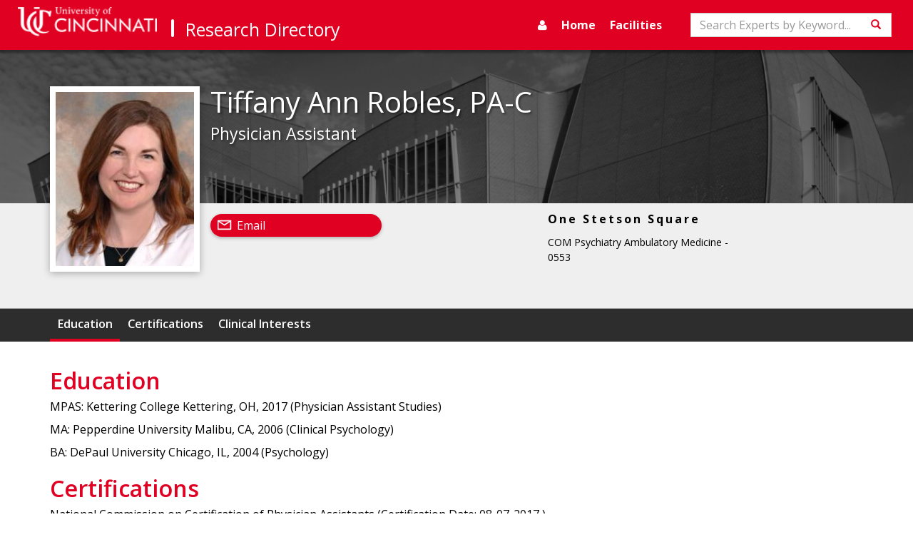

--- FILE ---
content_type: text/html; charset=utf-8
request_url: https://researchdirectory.uc.edu/p/roblesta
body_size: 4365
content:
<!DOCTYPE html>
<html lang="en">
<head>
    <meta charset="utf-8" />
    <meta name="viewport" content="width=device-width, initial-scale=1.0">
    <title>Expert Profile: Tiffany Robles | Research Directory</title>
    
        <meta name="description" content="" />

    <!-- Standard Favicon -->
    <link rel="icon" type="image/x-icon" href="//lcdn.uc.edu/uc-assets/images/favicons/favicon-57x57.png">
    <!-- For iPhone 4 Retina display: -->
    <link rel="apple-touch-icon-precomposed" sizes="114x114" href="//lcdn.uc.edu/uc-assets/images/favicons/favicon-114x114.png">
    <!-- For iPad: -->
    <link rel="apple-touch-icon-precomposed" sizes="72x72" href="//lcdn.uc.edu/uc-assets/images/favicons/favicon-72x72.png">
    <!-- For iPhone: -->
    <link rel="apple-touch-icon-precomposed" href="//lcdn.uc.edu/uc-assets/images/favicons/favicon-57x57.png">

    <link href="/Content/baseStyles?v=rfeNL_JtoA3JsEGFqZ-HaDzdLXbPm6YZ3atGYhUeRIY1" rel="stylesheet"/>

    <link href="https://fonts.googleapis.com/css?family=Gentium+Basic:400,700|Open+Sans:400,600,700" rel="stylesheet">
    
    <link href="/Content/profile.css" rel="stylesheet" type="text/css" />

    <script src='https://ajax.googleapis.com/ajax/libs/jquery/3.6.4/jquery.min.js'></script>

    <script src='//maxcdn.bootstrapcdn.com/bootstrap/3.3.7/js/bootstrap.min.js'></script>

    <script src='/bundles/baseScripts?v=7AqoymzPjuCiAiwdfTo8pfU3e4n-OS70OU-EcXGhmf01'></script>

    <script  defer='defer'>
        $(document).ready(function () {
            setNavSearchListeners();
            $('#global-side-nav').on('shown.bs.collapse', function () {
                $('#side-nav-toggle').children('.show-icon').hide();
                $('#side-nav-toggle').children('.hide-icon').show();
                //for slide in effect
                $(this).width(220);
            });
            $('#global-side-nav').on('hide.bs.collapse', function () {
                $('#side-nav-toggle').children('.hide-icon').hide();
                $('#side-nav-toggle').children('.show-icon').show();
                //for slide out effect
                $(this).width(0);
            });
        });

        var setNavSearchListeners = function () {
            var searchInput = document.getElementById("search-input");
            if (searchInput) {
                searchInput.onkeyup = function (event) {
                    if (event.keyCode === 13) {
                        var actionUrl = "/Search";
                        var query = document.getElementById("search-input").value;
                        var hashObj = {
                            c: "ExpertsByKeyword",
                            q: query
                        };
                        var hashString = $(window).createUrlHashFromObject(hashObj);
                        var searchUrl = actionUrl + hashString;
                        window.location.href = searchUrl;
                    }
                }
            }

            var searchNavButton = document.getElementById('nav-search-btn');
            if (searchNavButton) {
                $(searchNavButton)
                    .on('click',
                        function () {
                            var actionUrl = "/Search";
                            var query = document.getElementById("search-input").value;
                            var hashObj = {
                                c: "ExpertsByKeyword",
                                q: query
                            };
                            var hashString = $(window).createUrlHashFromObject(hashObj);
                            var searchUrl = actionUrl + hashString;
                            window.location.href = searchUrl;
                        });
            }
        };

    </script>
    <!-- HTML5 shim and Respond.js for IE8 support of HTML5 elements and media queries -->
    <!--[if lt IE 9]>
      <script src="https://oss.maxcdn.com/html5shiv/3.7.3/html5shiv.min.js"></script>
      <script src="https://oss.maxcdn.com/respond/1.4.2/respond.min.js"></script>
    <![endif]-->
    <link href="https://cdnjs.cloudflare.com/ajax/libs/select2/4.0.7/css/select2.min.css" rel="stylesheet" />
    <script src="https://cdnjs.cloudflare.com/ajax/libs/select2/4.0.7/js/select2.min.js"></script>
    <script src="https://cdnjs.cloudflare.com/ajax/libs/rxjs/6.5.2/rxjs.umd.min.js"></script>
</head>

<body data-spy="scroll" data-target="#content-nav" data-offset="150">
    <div class="page-wrapper">
        <nav id="global-top-nav" class="navbar navbar-inverse">
            <div class="container-fluid">
                <div class="navbar-header">
                        <button type="button" class="navbar-toggle collapsed search-collapse" data-toggle="collapse" data-target="#nav-search" aria-expanded="false">
                            <span class="sr-only">Toggle navigation</span>
                            <span class="glyphicon glyphicon-search"></span>
                        </button>
                    <button type="button" id="side-nav-toggle" class="navbar-toggle collapsed" data-toggle="collapse" data-target="#global-side-nav" aria-expanded="false" aria-controls="global-side-nav">
                        <i class="show-icon fa fa-bars" aria-hidden="true"></i>
                        <i class="hide-icon fa fa-times" aria-hidden="true"></i>
                    </button>
                    <a class="navbar-brand uc-brand" href="//uc.edu"><img src="/Content/images/logo.png" width="380" height="60" class="hidden-sm" alt="University of Cincinnati" /><img src="/Content/images/uc-logo-white.png" width="20" height="25" class="hidden-md" alt="University of Cincinnati" /></a>
                    <a class="navbar-brand research-brand" href="/">Research Directory</a>
                </div>
                    <div class="collapse navbar-collapse" id="nav-search">
                        <div class="navbar-form" role="search">
                            <div class="form-group">
                                <label for="search-input" class="sr-only">Search</label>
                                <input title="Search" type="text" id="search-input" class="form-control" placeholder="Search Experts by Keyword...">
                            </div>
                            <button id="nav-search-btn" class="btn btn-default"><span class="glyphicon glyphicon-search"></span><span class="sr-only">Search</span></button>
                        </div>
                    </div>
                <div class="collapse navbar-collapse" id="top-nav">
                    <ul class="nav navbar-nav pull-right">
                        <li><a title="manage profile" href="https://webcentral.uc.edu/eprof"><i class="fa fa-user"></i></a></li>
                        <li class=""><a href="/">Home</a></li>
                        <li class=""><a href="/Facilities">Facilities</a></li>
                    </ul>
                </div>
            </div>
        </nav>
        <!--Header-->
        <nav id="global-side-nav" class="collapse">
            <ul id="nav-links-list">
                <li><a title="manage profile" href="https://webcentral.uc.edu/eprof"><i class="fa fa-user"></i>Profile</a></li>
                <li>
                    <a href="/">Home</a>
                </li>
                <li>
                    <a href="/Facilities">Facilities</a>
                </li>
                <li>
                    <a href="/Search">Search</a>
                </li>
                <li>
                    <a href="/directory">Browse Experts</a>
                </li>
            </ul>
        </nav>
        <main class="page-content">
            




<div id="profile-header" class="media">
  <div class="profile-bg"></div>
  <div class="container">
    <div class="media-right"><img class="pro-img" alt="Tiffany Robles" src="https://webcentral.uc.edu/eprof/media/repository/0183RoblesTiffany5632.jpg"></div>
    <h1 class="profile-name">Tiffany Ann Robles, PA-C</h1>
    <h2 class="profile-title">Physician Assistant</h2>
    <div class="contact-body" id="personnel-data">
      <div class="location col-md-4 col-sm-5 col-md-offset-2 col-sm-offset-1">
        <h3>One Stetson Square       </h3>
        <p>COM Psychiatry Ambulatory Medicine
													- 0553</p>
      </div>
      <div class="contact-links col-lg-4 col-sm-6"><span class="pill-btn"><i class="fa fa-envelope" aria-hidden="true"></i><a href="mailto:roblesta@ucmail.uc.edu">Email</a></span></div>
    </div>
  </div><nav id="content-nav" class="mid-nav profile-nav clearfix" data-spy="affix"><div class="container greedy-nav"><button class="">
						More <span>»</span></button><ul class="visible-links"></ul>
      <ul class="hidden-links hidden"></ul><span class="nav-marker"></span></div></nav></div>
<div id="professional-data" class="container"><article class="accordion"><header id="education"><h2>Education</h2></header><p class="indent_full">MPAS: Kettering College Kettering, OH, 2017 
								(Physician Assistant Studies)
							</p>
    <p class="indent_full">MA: Pepperdine University Malibu, CA, 2006 
								(Clinical Psychology)
							</p>
    <p class="indent_full">BA: DePaul University Chicago, IL, 2004 
								(Psychology)
							</p></article><article class="accordion"><header id="uchcerts"><h2>Certifications</h2></header><p class="indent_full">National Commission on Certification of Physician Assistants
									(Certification Date:
									08-07-2017
									)
								</p></article><article class="accordion"><header id="uchfocus"><h2>Clinical Interests</h2></header><p class="indent_full">Bipolar Disorder</p>
    <p class="indent_full">Depression</p>
    <p class="indent_full">Physician Assistant (PA)</p>
    <p class="indent_full">Psychiatry</p></article><div>
    <form id="global-doi-form" class="doi-link-form" method="post" action="https://dx.doi.org" target="_blank"><input id="global-doi-form-input" name="hdl" type="hidden" value=""></form>
  </div>
</div>



            <div class="push"></div>
        </main>
    </div>
    <footer class="footer">
        <div class="container">
            <!-- UC Logo -->
            <div class="row">
                <div class="col-sm-6">
                    <div class="footer-logo hidden">
                        <img src="/Content/Images/uc-logo-footer.png" class="img-responsive">
                    </div>
                    <!--Content and Contact Info -->
                    <h1>Office of Research</h1>

                </div>
                <div class="col-sm-6"><a href="#content" class="pull-right toTop">Back to Top</a></div>
            </div>
            <div class="footer-contactinfo">
                <p class="nowrap">University Hall Suite 540, ML0663, Cincinnati, OH 45221-0663 | Email: <a href="mailto:web.central@uc.edu">web.central@uc.edu</a></p>
                <span class="nowrap"><a href="http://research.uc.edu/home/officeofresearch/administrativeoffices.aspx">Contact Us |</a></span>
                <span class="nowrap"><a href="http://www.uc.edu/about/policies/non-discrimination.html">Notice of Non-Discrimination |</a></span>
                <span class="nowrap"><a href="http://www.uc.edu/publicsafety/clery/annual-security-report.html">Clery and HEOA Notice</a></span>
            </div>
        </div>
    </footer>

    
    <script src="/Scripts/profile.js"></script>
    <script>
        function isEmptyOrSpaces(str) {
            return str === null || str.match(/^\s*$/) !== null;
        }
        $(document)
            .ready(function() {
                $(".doi-form-submit")
                    .on('click',
                        function () {
                            var targetId = $(this).data('doiInputTarget');
                            var doiVal = $('#' + targetId).val();
                            $('#global-doi-form-input').val(doiVal);
                            $('#global-doi-form').submit();
                            $(this).addClass('visited');
                    });
                $.each($('.indent'), function () {
                    var $last = $(this).contents().not('.abbrev-doi').last();
                    while ($last !== null) {//remove trailing whitespace.
                        if ($last[0].nodeType === 3 && isEmptyOrSpaces($last.text())) {
                            $last.remove();
                            $last = $this.contents().last();
                            continue;
                        }
                        if ($last.is('br')) {
                            $last.remove();
                            $last = $(this).contents().last();
                            continue;
                        }
                        return;
                    }
                });
            });
    </script>

</body>
</html>